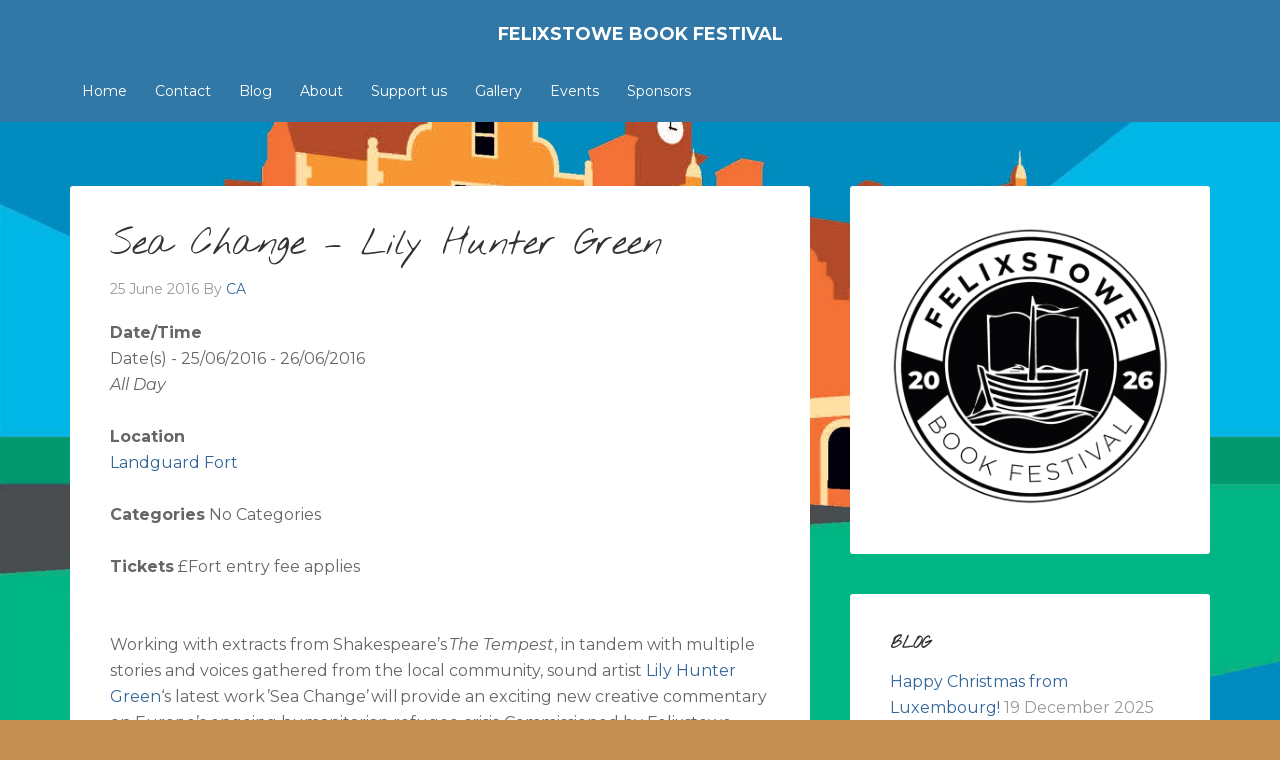

--- FILE ---
content_type: text/html; charset=UTF-8
request_url: https://felixstowebookfestival.co.uk/events/41
body_size: 14133
content:
<!DOCTYPE html>
<html dir="ltr" lang="en-GB" prefix="og: https://ogp.me/ns#">
<head >
<meta charset="UTF-8" />
<meta name="viewport" content="width=device-width, initial-scale=1" />
<!--||  JM Twitter Cards by jmau111 v14.1.0  ||-->
<meta name="twitter:card" content="summary">
<meta name="twitter:creator" content="@felixstowebook">
<meta name="twitter:site" content="@felixstowebook">
<meta property="og:title" content="Sea Change &#8211; Lily Hunter Green">
<meta property="og:description" content="Working with extracts from Shakespeare&#039;s The Tempest, in tandem with multiple stories and voices gathered from the local community, sound artist Lily Hunter Green&#039;s latest work &#039;Sea Change&#039; will">
<meta property="og:image" content="https://felixstowebookfestival.co.uk/wp/wp-content/uploads/2019/10/roundel-solid-2020.png">
<!--||  /JM Twitter Cards by jmau111 v14.1.0  ||-->
<title>Sea Change – Lily Hunter Green - Felixstowe Book Festival</title>

		<!-- All in One SEO 4.9.3 - aioseo.com -->
	<meta name="description" content="Working with extracts from Shakespeare&#039;s The Tempest, in tandem with multiple stories and voices gathered from the local community, sound artist Lily Hunter Green&#039;s latest work &#039;Sea Change&#039; will provide an exciting new creative commentary on Europe&#039;s ongoing humanitarian refugee crisis. Commissioned by Felixstowe Book Festival, &#039;Sea Change&#039; will be located at the historic Landguard Fort, adjacent to the Port of Felixstowe," />
	<meta name="robots" content="max-image-preview:large" />
	<meta name="author" content="CA"/>
	<link rel="canonical" href="https://felixstowebookfestival.co.uk/events/41" />
	<meta name="generator" content="All in One SEO (AIOSEO) 4.9.3" />
		<meta property="og:locale" content="en_GB" />
		<meta property="og:site_name" content="Felixstowe Book Festival -" />
		<meta property="og:type" content="article" />
		<meta property="og:title" content="Sea Change – Lily Hunter Green - Felixstowe Book Festival" />
		<meta property="og:description" content="Working with extracts from Shakespeare&#039;s The Tempest, in tandem with multiple stories and voices gathered from the local community, sound artist Lily Hunter Green&#039;s latest work &#039;Sea Change&#039; will provide an exciting new creative commentary on Europe&#039;s ongoing humanitarian refugee crisis. Commissioned by Felixstowe Book Festival, &#039;Sea Change&#039; will be located at the historic Landguard Fort, adjacent to the Port of Felixstowe," />
		<meta property="og:url" content="https://felixstowebookfestival.co.uk/events/41" />
		<meta property="article:published_time" content="2016-03-15T21:59:17+00:00" />
		<meta property="article:modified_time" content="2016-03-15T21:59:17+00:00" />
		<meta property="article:publisher" content="https://www.facebook.com/FelixstoweBookFest/" />
		<meta name="twitter:card" content="summary_large_image" />
		<meta name="twitter:site" content="@felixstowebook" />
		<meta name="twitter:title" content="Sea Change – Lily Hunter Green - Felixstowe Book Festival" />
		<meta name="twitter:description" content="Working with extracts from Shakespeare&#039;s The Tempest, in tandem with multiple stories and voices gathered from the local community, sound artist Lily Hunter Green&#039;s latest work &#039;Sea Change&#039; will provide an exciting new creative commentary on Europe&#039;s ongoing humanitarian refugee crisis. Commissioned by Felixstowe Book Festival, &#039;Sea Change&#039; will be located at the historic Landguard Fort, adjacent to the Port of Felixstowe," />
		<meta name="twitter:creator" content="@felixstowebook" />
		<script type="application/ld+json" class="aioseo-schema">
			{"@context":"https:\/\/schema.org","@graph":[{"@type":"BreadcrumbList","@id":"https:\/\/felixstowebookfestival.co.uk\/events\/41#breadcrumblist","itemListElement":[{"@type":"ListItem","@id":"https:\/\/felixstowebookfestival.co.uk#listItem","position":1,"name":"Home","item":"https:\/\/felixstowebookfestival.co.uk","nextItem":{"@type":"ListItem","@id":"https:\/\/felixstowebookfestival.co.uk\/events-table-2023#listItem","name":"Events"}},{"@type":"ListItem","@id":"https:\/\/felixstowebookfestival.co.uk\/events-table-2023#listItem","position":2,"name":"Events","item":"https:\/\/felixstowebookfestival.co.uk\/events-table-2023","nextItem":{"@type":"ListItem","@id":"https:\/\/felixstowebookfestival.co.uk\/events\/41#listItem","name":"Sea Change &#8211; Lily Hunter Green"},"previousItem":{"@type":"ListItem","@id":"https:\/\/felixstowebookfestival.co.uk#listItem","name":"Home"}},{"@type":"ListItem","@id":"https:\/\/felixstowebookfestival.co.uk\/events\/41#listItem","position":3,"name":"Sea Change &#8211; Lily Hunter Green","previousItem":{"@type":"ListItem","@id":"https:\/\/felixstowebookfestival.co.uk\/events-table-2023#listItem","name":"Events"}}]},{"@type":"Organization","@id":"https:\/\/felixstowebookfestival.co.uk\/#organization","name":"Felixstowe Book Festival Felixstowe Book Festival","description":"Felixstowe Book Festival","url":"https:\/\/felixstowebookfestival.co.uk\/","sameAs":["https:\/\/www.facebook.com\/FelixstoweBookFest\/","https:\/\/twitter.com\/felixstowebook","https:\/\/www.instagram.com\/felixstowebookfestival\/","https:\/\/www.linkedin.com\/company\/felixstowe-book-festival"]},{"@type":"Person","@id":"https:\/\/felixstowebookfestival.co.uk\/author\/content-administrator#author","url":"https:\/\/felixstowebookfestival.co.uk\/author\/content-administrator","name":"CA","image":{"@type":"ImageObject","@id":"https:\/\/felixstowebookfestival.co.uk\/events\/41#authorImage","url":"https:\/\/secure.gravatar.com\/avatar\/a5823ebcc8d0803c4f280f2ac14c8a4ea83830eee2d98b168e8eda59c7a491b1?s=96&d=mm&r=g","width":96,"height":96,"caption":"CA"}},{"@type":"WebPage","@id":"https:\/\/felixstowebookfestival.co.uk\/events\/41#webpage","url":"https:\/\/felixstowebookfestival.co.uk\/events\/41","name":"Sea Change \u2013 Lily Hunter Green - Felixstowe Book Festival","description":"Working with extracts from Shakespeare's The Tempest, in tandem with multiple stories and voices gathered from the local community, sound artist Lily Hunter Green's latest work 'Sea Change' will provide an exciting new creative commentary on Europe's ongoing humanitarian refugee crisis. Commissioned by Felixstowe Book Festival, 'Sea Change' will be located at the historic Landguard Fort, adjacent to the Port of Felixstowe,","inLanguage":"en-GB","isPartOf":{"@id":"https:\/\/felixstowebookfestival.co.uk\/#website"},"breadcrumb":{"@id":"https:\/\/felixstowebookfestival.co.uk\/events\/41#breadcrumblist"},"author":{"@id":"https:\/\/felixstowebookfestival.co.uk\/author\/content-administrator#author"},"creator":{"@id":"https:\/\/felixstowebookfestival.co.uk\/author\/content-administrator#author"},"datePublished":"2016-03-15T21:59:17+00:00","dateModified":"2016-03-15T21:59:17+00:00"},{"@type":"WebSite","@id":"https:\/\/felixstowebookfestival.co.uk\/#website","url":"https:\/\/felixstowebookfestival.co.uk\/","name":"Felixstowe Book Festival","inLanguage":"en-GB","publisher":{"@id":"https:\/\/felixstowebookfestival.co.uk\/#organization"}}]}
		</script>
		<!-- All in One SEO -->

<link rel='dns-prefetch' href='//fonts.googleapis.com' />
<link rel="alternate" type="application/rss+xml" title="Felixstowe Book Festival &raquo; Feed" href="https://felixstowebookfestival.co.uk/feed" />
<link rel="alternate" type="application/rss+xml" title="Felixstowe Book Festival &raquo; Comments Feed" href="https://felixstowebookfestival.co.uk/comments/feed" />
<link rel="alternate" title="oEmbed (JSON)" type="application/json+oembed" href="https://felixstowebookfestival.co.uk/wp-json/oembed/1.0/embed?url=https%3A%2F%2Ffelixstowebookfestival.co.uk%2Fevents%2F41" />
<link rel="alternate" title="oEmbed (XML)" type="text/xml+oembed" href="https://felixstowebookfestival.co.uk/wp-json/oembed/1.0/embed?url=https%3A%2F%2Ffelixstowebookfestival.co.uk%2Fevents%2F41&#038;format=xml" />
<style id='wp-img-auto-sizes-contain-inline-css' type='text/css'>
img:is([sizes=auto i],[sizes^="auto," i]){contain-intrinsic-size:3000px 1500px}
/*# sourceURL=wp-img-auto-sizes-contain-inline-css */
</style>
<link rel='stylesheet' id='genesis-simple-share-plugin-css-css' href='https://felixstowebookfestival.co.uk/wp/wp-content/plugins/genesis-simple-share/assets/css/share.min.css' type='text/css' media='all' />
<link rel='stylesheet' id='genesis-simple-share-genericons-css-css' href='https://felixstowebookfestival.co.uk/wp/wp-content/plugins/genesis-simple-share/assets/css/genericons.min.css' type='text/css' media='all' />
<link rel='stylesheet' id='agency-pro-theme-css' href='https://felixstowebookfestival.co.uk/wp/wp-content/themes/agency-pro/style.css' type='text/css' media='all' />
<style id='wp-emoji-styles-inline-css' type='text/css'>

	img.wp-smiley, img.emoji {
		display: inline !important;
		border: none !important;
		box-shadow: none !important;
		height: 1em !important;
		width: 1em !important;
		margin: 0 0.07em !important;
		vertical-align: -0.1em !important;
		background: none !important;
		padding: 0 !important;
	}
/*# sourceURL=wp-emoji-styles-inline-css */
</style>
<style id='wp-block-library-inline-css' type='text/css'>
:root{--wp-block-synced-color:#7a00df;--wp-block-synced-color--rgb:122,0,223;--wp-bound-block-color:var(--wp-block-synced-color);--wp-editor-canvas-background:#ddd;--wp-admin-theme-color:#007cba;--wp-admin-theme-color--rgb:0,124,186;--wp-admin-theme-color-darker-10:#006ba1;--wp-admin-theme-color-darker-10--rgb:0,107,160.5;--wp-admin-theme-color-darker-20:#005a87;--wp-admin-theme-color-darker-20--rgb:0,90,135;--wp-admin-border-width-focus:2px}@media (min-resolution:192dpi){:root{--wp-admin-border-width-focus:1.5px}}.wp-element-button{cursor:pointer}:root .has-very-light-gray-background-color{background-color:#eee}:root .has-very-dark-gray-background-color{background-color:#313131}:root .has-very-light-gray-color{color:#eee}:root .has-very-dark-gray-color{color:#313131}:root .has-vivid-green-cyan-to-vivid-cyan-blue-gradient-background{background:linear-gradient(135deg,#00d084,#0693e3)}:root .has-purple-crush-gradient-background{background:linear-gradient(135deg,#34e2e4,#4721fb 50%,#ab1dfe)}:root .has-hazy-dawn-gradient-background{background:linear-gradient(135deg,#faaca8,#dad0ec)}:root .has-subdued-olive-gradient-background{background:linear-gradient(135deg,#fafae1,#67a671)}:root .has-atomic-cream-gradient-background{background:linear-gradient(135deg,#fdd79a,#004a59)}:root .has-nightshade-gradient-background{background:linear-gradient(135deg,#330968,#31cdcf)}:root .has-midnight-gradient-background{background:linear-gradient(135deg,#020381,#2874fc)}:root{--wp--preset--font-size--normal:16px;--wp--preset--font-size--huge:42px}.has-regular-font-size{font-size:1em}.has-larger-font-size{font-size:2.625em}.has-normal-font-size{font-size:var(--wp--preset--font-size--normal)}.has-huge-font-size{font-size:var(--wp--preset--font-size--huge)}.has-text-align-center{text-align:center}.has-text-align-left{text-align:left}.has-text-align-right{text-align:right}.has-fit-text{white-space:nowrap!important}#end-resizable-editor-section{display:none}.aligncenter{clear:both}.items-justified-left{justify-content:flex-start}.items-justified-center{justify-content:center}.items-justified-right{justify-content:flex-end}.items-justified-space-between{justify-content:space-between}.screen-reader-text{border:0;clip-path:inset(50%);height:1px;margin:-1px;overflow:hidden;padding:0;position:absolute;width:1px;word-wrap:normal!important}.screen-reader-text:focus{background-color:#ddd;clip-path:none;color:#444;display:block;font-size:1em;height:auto;left:5px;line-height:normal;padding:15px 23px 14px;text-decoration:none;top:5px;width:auto;z-index:100000}html :where(.has-border-color){border-style:solid}html :where([style*=border-top-color]){border-top-style:solid}html :where([style*=border-right-color]){border-right-style:solid}html :where([style*=border-bottom-color]){border-bottom-style:solid}html :where([style*=border-left-color]){border-left-style:solid}html :where([style*=border-width]){border-style:solid}html :where([style*=border-top-width]){border-top-style:solid}html :where([style*=border-right-width]){border-right-style:solid}html :where([style*=border-bottom-width]){border-bottom-style:solid}html :where([style*=border-left-width]){border-left-style:solid}html :where(img[class*=wp-image-]){height:auto;max-width:100%}:where(figure){margin:0 0 1em}html :where(.is-position-sticky){--wp-admin--admin-bar--position-offset:var(--wp-admin--admin-bar--height,0px)}@media screen and (max-width:600px){html :where(.is-position-sticky){--wp-admin--admin-bar--position-offset:0px}}

/*# sourceURL=wp-block-library-inline-css */
</style><style id='global-styles-inline-css' type='text/css'>
:root{--wp--preset--aspect-ratio--square: 1;--wp--preset--aspect-ratio--4-3: 4/3;--wp--preset--aspect-ratio--3-4: 3/4;--wp--preset--aspect-ratio--3-2: 3/2;--wp--preset--aspect-ratio--2-3: 2/3;--wp--preset--aspect-ratio--16-9: 16/9;--wp--preset--aspect-ratio--9-16: 9/16;--wp--preset--color--black: #000000;--wp--preset--color--cyan-bluish-gray: #abb8c3;--wp--preset--color--white: #ffffff;--wp--preset--color--pale-pink: #f78da7;--wp--preset--color--vivid-red: #cf2e2e;--wp--preset--color--luminous-vivid-orange: #ff6900;--wp--preset--color--luminous-vivid-amber: #fcb900;--wp--preset--color--light-green-cyan: #7bdcb5;--wp--preset--color--vivid-green-cyan: #00d084;--wp--preset--color--pale-cyan-blue: #8ed1fc;--wp--preset--color--vivid-cyan-blue: #0693e3;--wp--preset--color--vivid-purple: #9b51e0;--wp--preset--gradient--vivid-cyan-blue-to-vivid-purple: linear-gradient(135deg,rgb(6,147,227) 0%,rgb(155,81,224) 100%);--wp--preset--gradient--light-green-cyan-to-vivid-green-cyan: linear-gradient(135deg,rgb(122,220,180) 0%,rgb(0,208,130) 100%);--wp--preset--gradient--luminous-vivid-amber-to-luminous-vivid-orange: linear-gradient(135deg,rgb(252,185,0) 0%,rgb(255,105,0) 100%);--wp--preset--gradient--luminous-vivid-orange-to-vivid-red: linear-gradient(135deg,rgb(255,105,0) 0%,rgb(207,46,46) 100%);--wp--preset--gradient--very-light-gray-to-cyan-bluish-gray: linear-gradient(135deg,rgb(238,238,238) 0%,rgb(169,184,195) 100%);--wp--preset--gradient--cool-to-warm-spectrum: linear-gradient(135deg,rgb(74,234,220) 0%,rgb(151,120,209) 20%,rgb(207,42,186) 40%,rgb(238,44,130) 60%,rgb(251,105,98) 80%,rgb(254,248,76) 100%);--wp--preset--gradient--blush-light-purple: linear-gradient(135deg,rgb(255,206,236) 0%,rgb(152,150,240) 100%);--wp--preset--gradient--blush-bordeaux: linear-gradient(135deg,rgb(254,205,165) 0%,rgb(254,45,45) 50%,rgb(107,0,62) 100%);--wp--preset--gradient--luminous-dusk: linear-gradient(135deg,rgb(255,203,112) 0%,rgb(199,81,192) 50%,rgb(65,88,208) 100%);--wp--preset--gradient--pale-ocean: linear-gradient(135deg,rgb(255,245,203) 0%,rgb(182,227,212) 50%,rgb(51,167,181) 100%);--wp--preset--gradient--electric-grass: linear-gradient(135deg,rgb(202,248,128) 0%,rgb(113,206,126) 100%);--wp--preset--gradient--midnight: linear-gradient(135deg,rgb(2,3,129) 0%,rgb(40,116,252) 100%);--wp--preset--font-size--small: 13px;--wp--preset--font-size--medium: 20px;--wp--preset--font-size--large: 36px;--wp--preset--font-size--x-large: 42px;--wp--preset--spacing--20: 0.44rem;--wp--preset--spacing--30: 0.67rem;--wp--preset--spacing--40: 1rem;--wp--preset--spacing--50: 1.5rem;--wp--preset--spacing--60: 2.25rem;--wp--preset--spacing--70: 3.38rem;--wp--preset--spacing--80: 5.06rem;--wp--preset--shadow--natural: 6px 6px 9px rgba(0, 0, 0, 0.2);--wp--preset--shadow--deep: 12px 12px 50px rgba(0, 0, 0, 0.4);--wp--preset--shadow--sharp: 6px 6px 0px rgba(0, 0, 0, 0.2);--wp--preset--shadow--outlined: 6px 6px 0px -3px rgb(255, 255, 255), 6px 6px rgb(0, 0, 0);--wp--preset--shadow--crisp: 6px 6px 0px rgb(0, 0, 0);}:where(.is-layout-flex){gap: 0.5em;}:where(.is-layout-grid){gap: 0.5em;}body .is-layout-flex{display: flex;}.is-layout-flex{flex-wrap: wrap;align-items: center;}.is-layout-flex > :is(*, div){margin: 0;}body .is-layout-grid{display: grid;}.is-layout-grid > :is(*, div){margin: 0;}:where(.wp-block-columns.is-layout-flex){gap: 2em;}:where(.wp-block-columns.is-layout-grid){gap: 2em;}:where(.wp-block-post-template.is-layout-flex){gap: 1.25em;}:where(.wp-block-post-template.is-layout-grid){gap: 1.25em;}.has-black-color{color: var(--wp--preset--color--black) !important;}.has-cyan-bluish-gray-color{color: var(--wp--preset--color--cyan-bluish-gray) !important;}.has-white-color{color: var(--wp--preset--color--white) !important;}.has-pale-pink-color{color: var(--wp--preset--color--pale-pink) !important;}.has-vivid-red-color{color: var(--wp--preset--color--vivid-red) !important;}.has-luminous-vivid-orange-color{color: var(--wp--preset--color--luminous-vivid-orange) !important;}.has-luminous-vivid-amber-color{color: var(--wp--preset--color--luminous-vivid-amber) !important;}.has-light-green-cyan-color{color: var(--wp--preset--color--light-green-cyan) !important;}.has-vivid-green-cyan-color{color: var(--wp--preset--color--vivid-green-cyan) !important;}.has-pale-cyan-blue-color{color: var(--wp--preset--color--pale-cyan-blue) !important;}.has-vivid-cyan-blue-color{color: var(--wp--preset--color--vivid-cyan-blue) !important;}.has-vivid-purple-color{color: var(--wp--preset--color--vivid-purple) !important;}.has-black-background-color{background-color: var(--wp--preset--color--black) !important;}.has-cyan-bluish-gray-background-color{background-color: var(--wp--preset--color--cyan-bluish-gray) !important;}.has-white-background-color{background-color: var(--wp--preset--color--white) !important;}.has-pale-pink-background-color{background-color: var(--wp--preset--color--pale-pink) !important;}.has-vivid-red-background-color{background-color: var(--wp--preset--color--vivid-red) !important;}.has-luminous-vivid-orange-background-color{background-color: var(--wp--preset--color--luminous-vivid-orange) !important;}.has-luminous-vivid-amber-background-color{background-color: var(--wp--preset--color--luminous-vivid-amber) !important;}.has-light-green-cyan-background-color{background-color: var(--wp--preset--color--light-green-cyan) !important;}.has-vivid-green-cyan-background-color{background-color: var(--wp--preset--color--vivid-green-cyan) !important;}.has-pale-cyan-blue-background-color{background-color: var(--wp--preset--color--pale-cyan-blue) !important;}.has-vivid-cyan-blue-background-color{background-color: var(--wp--preset--color--vivid-cyan-blue) !important;}.has-vivid-purple-background-color{background-color: var(--wp--preset--color--vivid-purple) !important;}.has-black-border-color{border-color: var(--wp--preset--color--black) !important;}.has-cyan-bluish-gray-border-color{border-color: var(--wp--preset--color--cyan-bluish-gray) !important;}.has-white-border-color{border-color: var(--wp--preset--color--white) !important;}.has-pale-pink-border-color{border-color: var(--wp--preset--color--pale-pink) !important;}.has-vivid-red-border-color{border-color: var(--wp--preset--color--vivid-red) !important;}.has-luminous-vivid-orange-border-color{border-color: var(--wp--preset--color--luminous-vivid-orange) !important;}.has-luminous-vivid-amber-border-color{border-color: var(--wp--preset--color--luminous-vivid-amber) !important;}.has-light-green-cyan-border-color{border-color: var(--wp--preset--color--light-green-cyan) !important;}.has-vivid-green-cyan-border-color{border-color: var(--wp--preset--color--vivid-green-cyan) !important;}.has-pale-cyan-blue-border-color{border-color: var(--wp--preset--color--pale-cyan-blue) !important;}.has-vivid-cyan-blue-border-color{border-color: var(--wp--preset--color--vivid-cyan-blue) !important;}.has-vivid-purple-border-color{border-color: var(--wp--preset--color--vivid-purple) !important;}.has-vivid-cyan-blue-to-vivid-purple-gradient-background{background: var(--wp--preset--gradient--vivid-cyan-blue-to-vivid-purple) !important;}.has-light-green-cyan-to-vivid-green-cyan-gradient-background{background: var(--wp--preset--gradient--light-green-cyan-to-vivid-green-cyan) !important;}.has-luminous-vivid-amber-to-luminous-vivid-orange-gradient-background{background: var(--wp--preset--gradient--luminous-vivid-amber-to-luminous-vivid-orange) !important;}.has-luminous-vivid-orange-to-vivid-red-gradient-background{background: var(--wp--preset--gradient--luminous-vivid-orange-to-vivid-red) !important;}.has-very-light-gray-to-cyan-bluish-gray-gradient-background{background: var(--wp--preset--gradient--very-light-gray-to-cyan-bluish-gray) !important;}.has-cool-to-warm-spectrum-gradient-background{background: var(--wp--preset--gradient--cool-to-warm-spectrum) !important;}.has-blush-light-purple-gradient-background{background: var(--wp--preset--gradient--blush-light-purple) !important;}.has-blush-bordeaux-gradient-background{background: var(--wp--preset--gradient--blush-bordeaux) !important;}.has-luminous-dusk-gradient-background{background: var(--wp--preset--gradient--luminous-dusk) !important;}.has-pale-ocean-gradient-background{background: var(--wp--preset--gradient--pale-ocean) !important;}.has-electric-grass-gradient-background{background: var(--wp--preset--gradient--electric-grass) !important;}.has-midnight-gradient-background{background: var(--wp--preset--gradient--midnight) !important;}.has-small-font-size{font-size: var(--wp--preset--font-size--small) !important;}.has-medium-font-size{font-size: var(--wp--preset--font-size--medium) !important;}.has-large-font-size{font-size: var(--wp--preset--font-size--large) !important;}.has-x-large-font-size{font-size: var(--wp--preset--font-size--x-large) !important;}
/*# sourceURL=global-styles-inline-css */
</style>

<style id='classic-theme-styles-inline-css' type='text/css'>
/*! This file is auto-generated */
.wp-block-button__link{color:#fff;background-color:#32373c;border-radius:9999px;box-shadow:none;text-decoration:none;padding:calc(.667em + 2px) calc(1.333em + 2px);font-size:1.125em}.wp-block-file__button{background:#32373c;color:#fff;text-decoration:none}
/*# sourceURL=/wp-includes/css/classic-themes.min.css */
</style>
<link rel='stylesheet' id='contact-form-7-css' href='https://felixstowebookfestival.co.uk/wp/wp-content/plugins/contact-form-7/includes/css/styles.css' type='text/css' media='all' />
<link rel='stylesheet' id='events-manager-css' href='https://felixstowebookfestival.co.uk/wp/wp-content/plugins/events-manager/includes/css/events-manager.min.css' type='text/css' media='all' />
<style id='events-manager-inline-css' type='text/css'>
body .em { --font-family : inherit; --font-weight : inherit; --font-size : 1em; --line-height : inherit; }
/*# sourceURL=events-manager-inline-css */
</style>
<link rel='stylesheet' id='googlefonts-css' href='https://fonts.googleapis.com/css?family=Shadows+Into+Light:400&subset=latin' type='text/css' media='all' />
<link rel='stylesheet' id='dashicons-css' href='https://felixstowebookfestival.co.uk/wp/wp-includes/css/dashicons.min.css' type='text/css' media='all' />
<link rel='stylesheet' id='google-fonts-css' href='//fonts.googleapis.com/css?family=Montserrat%3A400%2C700%7CNothing+You+Could+Do%7CHomemade+Apple&#038;ver=3.1.1' type='text/css' media='all' />
<link rel='stylesheet' id='simple-social-icons-font-css' href='https://felixstowebookfestival.co.uk/wp/wp-content/plugins/simple-social-icons/css/style.css' type='text/css' media='all' />
<script type="text/javascript" src="https://felixstowebookfestival.co.uk/wp/wp-includes/js/jquery/jquery.min.js" id="jquery-core-js"></script>
<script type="text/javascript" src="https://felixstowebookfestival.co.uk/wp/wp-includes/js/jquery/jquery-migrate.min.js" id="jquery-migrate-js"></script>
<script type="text/javascript" src="https://felixstowebookfestival.co.uk/wp/wp-content/plugins/genesis-simple-share/assets/js/sharrre/jquery.sharrre.min.js" id="genesis-simple-share-plugin-js-js"></script>
<script type="text/javascript" src="https://felixstowebookfestival.co.uk/wp/wp-content/plugins/genesis-simple-share/assets/js/waypoints.min.js" id="genesis-simple-share-waypoint-js-js"></script>
<script type="text/javascript" src="https://felixstowebookfestival.co.uk/wp/wp-includes/js/jquery/ui/core.min.js" id="jquery-ui-core-js"></script>
<script type="text/javascript" src="https://felixstowebookfestival.co.uk/wp/wp-includes/js/jquery/ui/mouse.min.js" id="jquery-ui-mouse-js"></script>
<script type="text/javascript" src="https://felixstowebookfestival.co.uk/wp/wp-includes/js/jquery/ui/sortable.min.js" id="jquery-ui-sortable-js"></script>
<script type="text/javascript" src="https://felixstowebookfestival.co.uk/wp/wp-includes/js/jquery/ui/datepicker.min.js" id="jquery-ui-datepicker-js"></script>
<script type="text/javascript" id="jquery-ui-datepicker-js-after">
/* <![CDATA[ */
jQuery(function(jQuery){jQuery.datepicker.setDefaults({"closeText":"Close","currentText":"Today","monthNames":["January","February","March","April","May","June","July","August","September","October","November","December"],"monthNamesShort":["Jan","Feb","Mar","Apr","May","Jun","Jul","Aug","Sep","Oct","Nov","Dec"],"nextText":"Next","prevText":"Previous","dayNames":["Sunday","Monday","Tuesday","Wednesday","Thursday","Friday","Saturday"],"dayNamesShort":["Sun","Mon","Tue","Wed","Thu","Fri","Sat"],"dayNamesMin":["S","M","T","W","T","F","S"],"dateFormat":"d MM yy","firstDay":1,"isRTL":false});});
//# sourceURL=jquery-ui-datepicker-js-after
/* ]]> */
</script>
<script type="text/javascript" src="https://felixstowebookfestival.co.uk/wp/wp-includes/js/jquery/ui/resizable.min.js" id="jquery-ui-resizable-js"></script>
<script type="text/javascript" src="https://felixstowebookfestival.co.uk/wp/wp-includes/js/jquery/ui/draggable.min.js" id="jquery-ui-draggable-js"></script>
<script type="text/javascript" src="https://felixstowebookfestival.co.uk/wp/wp-includes/js/jquery/ui/controlgroup.min.js" id="jquery-ui-controlgroup-js"></script>
<script type="text/javascript" src="https://felixstowebookfestival.co.uk/wp/wp-includes/js/jquery/ui/checkboxradio.min.js" id="jquery-ui-checkboxradio-js"></script>
<script type="text/javascript" src="https://felixstowebookfestival.co.uk/wp/wp-includes/js/jquery/ui/button.min.js" id="jquery-ui-button-js"></script>
<script type="text/javascript" src="https://felixstowebookfestival.co.uk/wp/wp-includes/js/jquery/ui/dialog.min.js" id="jquery-ui-dialog-js"></script>
<script type="text/javascript" id="events-manager-js-extra">
/* <![CDATA[ */
var EM = {"ajaxurl":"https://felixstowebookfestival.co.uk/wp/wp-admin/admin-ajax.php","locationajaxurl":"https://felixstowebookfestival.co.uk/wp/wp-admin/admin-ajax.php?action=locations_search","firstDay":"1","locale":"en","dateFormat":"yy-mm-dd","ui_css":"https://felixstowebookfestival.co.uk/wp/wp-content/plugins/events-manager/includes/css/jquery-ui/build.min.css","show24hours":"0","is_ssl":"1","autocomplete_limit":"10","calendar":{"breakpoints":{"small":560,"medium":908,"large":false},"month_format":"M Y"},"phone":"","datepicker":{"format":"d/m/Y"},"search":{"breakpoints":{"small":650,"medium":850,"full":false}},"url":"https://felixstowebookfestival.co.uk/wp/wp-content/plugins/events-manager","assets":{"input.em-uploader":{"js":{"em-uploader":{"url":"https://felixstowebookfestival.co.uk/wp/wp-content/plugins/events-manager/includes/js/em-uploader.js?v=7.2.3.1","event":"em_uploader_ready"}}},".em-event-editor":{"js":{"event-editor":{"url":"https://felixstowebookfestival.co.uk/wp/wp-content/plugins/events-manager/includes/js/events-manager-event-editor.js?v=7.2.3.1","event":"em_event_editor_ready"}},"css":{"event-editor":"https://felixstowebookfestival.co.uk/wp/wp-content/plugins/events-manager/includes/css/events-manager-event-editor.min.css?v=7.2.3.1"}},".em-recurrence-sets, .em-timezone":{"js":{"luxon":{"url":"luxon/luxon.js?v=7.2.3.1","event":"em_luxon_ready"}}},".em-booking-form, #em-booking-form, .em-booking-recurring, .em-event-booking-form":{"js":{"em-bookings":{"url":"https://felixstowebookfestival.co.uk/wp/wp-content/plugins/events-manager/includes/js/bookingsform.js?v=7.2.3.1","event":"em_booking_form_js_loaded"}}},"#em-opt-archetypes":{"js":{"archetypes":"https://felixstowebookfestival.co.uk/wp/wp-content/plugins/events-manager/includes/js/admin-archetype-editor.js?v=7.2.3.1","archetypes_ms":"https://felixstowebookfestival.co.uk/wp/wp-content/plugins/events-manager/includes/js/admin-archetypes.js?v=7.2.3.1","qs":"qs/qs.js?v=7.2.3.1"}}},"cached":"","txt_search":"Search","txt_searching":"Searching...","txt_loading":"Loading..."};
//# sourceURL=events-manager-js-extra
/* ]]> */
</script>
<script type="text/javascript" src="https://felixstowebookfestival.co.uk/wp/wp-content/plugins/events-manager/includes/js/events-manager.js" id="events-manager-js"></script>
<script type="text/javascript" src="https://felixstowebookfestival.co.uk/wp/wp-content/themes/agency-pro/js/responsive-menu.js" id="agency-responsive-menu-js"></script>
<script type="text/javascript" src="https://felixstowebookfestival.co.uk/wp/wp-content/themes/agency-pro/js/backstretch.js" id="agency-pro-backstretch-js"></script>
<script type="text/javascript" id="agency-pro-backstretch-set-js-extra">
/* <![CDATA[ */
var BackStretchImg = {"src":"https://felixstowebookfestival.co.uk/wp/wp-content/uploads/2025/01/felixstowe-book-festival-2025.jpg"};
//# sourceURL=agency-pro-backstretch-set-js-extra
/* ]]> */
</script>
<script type="text/javascript" src="https://felixstowebookfestival.co.uk/wp/wp-content/themes/agency-pro/js/backstretch-set.js" id="agency-pro-backstretch-set-js"></script>
<link rel="https://api.w.org/" href="https://felixstowebookfestival.co.uk/wp-json/" /><link rel="EditURI" type="application/rsd+xml" title="RSD" href="https://felixstowebookfestival.co.uk/wp/xmlrpc.php?rsd" />
<meta name="generator" content="WordPress 6.9" />
<link rel='shortlink' href='https://felixstowebookfestival.co.uk/?p=3095' />
<meta name="google-site-verification" content="E6aWWBiPBuatHsfRLB_VefbADhD4CvdSLSdNZBwka58" /><style type="text/css" id="custom-background-css">
body.custom-background { background-color: #c49054; }
</style>
	<link rel="icon" href="https://felixstowebookfestival.co.uk/wp/wp-content/uploads/2021/12/cropped-Roundel-2022-1024x1024-1-32x32.png" sizes="32x32" />
<link rel="icon" href="https://felixstowebookfestival.co.uk/wp/wp-content/uploads/2021/12/cropped-Roundel-2022-1024x1024-1-192x192.png" sizes="192x192" />
<link rel="apple-touch-icon" href="https://felixstowebookfestival.co.uk/wp/wp-content/uploads/2021/12/cropped-Roundel-2022-1024x1024-1-180x180.png" />
<meta name="msapplication-TileImage" content="https://felixstowebookfestival.co.uk/wp/wp-content/uploads/2021/12/cropped-Roundel-2022-1024x1024-1-270x270.png" />
		<style type="text/css" id="wp-custom-css">
			hr {width:80%;margin:20px auto;border:1px solid #ccc;}
.site-header, .footer-widgets  {background:#3178A6}

.home .site-container {background-color:rgba(255,255,255,0.0)}

.home-top .wrap {padding-top:100px;padding-bottom:70px}
.home-middle {padding-top:0 !important}
.home-middle .featured-content.featuredpost {background-color:transparent}
#custom_html-8 {min-width:0px;padding-bottom:50px}
#custom_html-8 .clicktobuy {width:100%;text-align:center;}
#custom_html-8 .clicktobuy a{font-size:24px !important}
#custom_html-8  .textwidget {padding:0;}
	
text-align:center}
	#custom_html-8 {background-color:transparent}

.nav-primary {background-color:rgb(49, 120, 166)}

/* suppress booking link display for specific event */
.postid-6356 .bookinglink {display:none}
.footer-widgets::before {border:solid #000}
.footer-widgets-1, .footer-widgets-2, .footer-widgets-3 {border:0;width:100%;text-align:center}

/* Mailpoet Page Fix*/
.entry-content code {
    background-color: #ffffff;
    color: #000000;
}

@media only screen and (max-width: 600px) {
	#custom_html-8 .clicktobuy a{font-size:18px !important}

}
.agency-pro-blue a {color:#369}		</style>
		<link rel='stylesheet' id='mailpoet_public-css' href='https://felixstowebookfestival.co.uk/wp/wp-content/plugins/mailpoet/assets/dist/css/mailpoet-public.b1f0906e.css' type='text/css' media='all' />
<link rel='stylesheet' id='mailpoet_custom_fonts_0-css' href='https://fonts.googleapis.com/css?family=Abril+FatFace%3A400%2C400i%2C700%2C700i%7CAlegreya%3A400%2C400i%2C700%2C700i%7CAlegreya+Sans%3A400%2C400i%2C700%2C700i%7CAmatic+SC%3A400%2C400i%2C700%2C700i%7CAnonymous+Pro%3A400%2C400i%2C700%2C700i%7CArchitects+Daughter%3A400%2C400i%2C700%2C700i%7CArchivo%3A400%2C400i%2C700%2C700i%7CArchivo+Narrow%3A400%2C400i%2C700%2C700i%7CAsap%3A400%2C400i%2C700%2C700i%7CBarlow%3A400%2C400i%2C700%2C700i%7CBioRhyme%3A400%2C400i%2C700%2C700i%7CBonbon%3A400%2C400i%2C700%2C700i%7CCabin%3A400%2C400i%2C700%2C700i%7CCairo%3A400%2C400i%2C700%2C700i%7CCardo%3A400%2C400i%2C700%2C700i%7CChivo%3A400%2C400i%2C700%2C700i%7CConcert+One%3A400%2C400i%2C700%2C700i%7CCormorant%3A400%2C400i%2C700%2C700i%7CCrimson+Text%3A400%2C400i%2C700%2C700i%7CEczar%3A400%2C400i%2C700%2C700i%7CExo+2%3A400%2C400i%2C700%2C700i%7CFira+Sans%3A400%2C400i%2C700%2C700i%7CFjalla+One%3A400%2C400i%2C700%2C700i%7CFrank+Ruhl+Libre%3A400%2C400i%2C700%2C700i%7CGreat+Vibes%3A400%2C400i%2C700%2C700i&#038;ver=6.9' type='text/css' media='all' />
<link rel='stylesheet' id='mailpoet_custom_fonts_1-css' href='https://fonts.googleapis.com/css?family=Heebo%3A400%2C400i%2C700%2C700i%7CIBM+Plex%3A400%2C400i%2C700%2C700i%7CInconsolata%3A400%2C400i%2C700%2C700i%7CIndie+Flower%3A400%2C400i%2C700%2C700i%7CInknut+Antiqua%3A400%2C400i%2C700%2C700i%7CInter%3A400%2C400i%2C700%2C700i%7CKarla%3A400%2C400i%2C700%2C700i%7CLibre+Baskerville%3A400%2C400i%2C700%2C700i%7CLibre+Franklin%3A400%2C400i%2C700%2C700i%7CMontserrat%3A400%2C400i%2C700%2C700i%7CNeuton%3A400%2C400i%2C700%2C700i%7CNotable%3A400%2C400i%2C700%2C700i%7CNothing+You+Could+Do%3A400%2C400i%2C700%2C700i%7CNoto+Sans%3A400%2C400i%2C700%2C700i%7CNunito%3A400%2C400i%2C700%2C700i%7COld+Standard+TT%3A400%2C400i%2C700%2C700i%7COxygen%3A400%2C400i%2C700%2C700i%7CPacifico%3A400%2C400i%2C700%2C700i%7CPoppins%3A400%2C400i%2C700%2C700i%7CProza+Libre%3A400%2C400i%2C700%2C700i%7CPT+Sans%3A400%2C400i%2C700%2C700i%7CPT+Serif%3A400%2C400i%2C700%2C700i%7CRakkas%3A400%2C400i%2C700%2C700i%7CReenie+Beanie%3A400%2C400i%2C700%2C700i%7CRoboto+Slab%3A400%2C400i%2C700%2C700i&#038;ver=6.9' type='text/css' media='all' />
<link rel='stylesheet' id='mailpoet_custom_fonts_2-css' href='https://fonts.googleapis.com/css?family=Ropa+Sans%3A400%2C400i%2C700%2C700i%7CRubik%3A400%2C400i%2C700%2C700i%7CShadows+Into+Light%3A400%2C400i%2C700%2C700i%7CSpace+Mono%3A400%2C400i%2C700%2C700i%7CSpectral%3A400%2C400i%2C700%2C700i%7CSue+Ellen+Francisco%3A400%2C400i%2C700%2C700i%7CTitillium+Web%3A400%2C400i%2C700%2C700i%7CUbuntu%3A400%2C400i%2C700%2C700i%7CVarela%3A400%2C400i%2C700%2C700i%7CVollkorn%3A400%2C400i%2C700%2C700i%7CWork+Sans%3A400%2C400i%2C700%2C700i%7CYatra+One%3A400%2C400i%2C700%2C700i&#038;ver=6.9' type='text/css' media='all' />
</head>
<body class="wp-singular event-template-default single single-event postid-3095 custom-background wp-theme-genesis wp-child-theme-agency-pro custom-header header-full-width content-sidebar genesis-breadcrumbs-hidden genesis-footer-widgets-visible agency-pro-blue" itemscope itemtype="https://schema.org/WebPage"><header class="site-header" itemscope itemtype="https://schema.org/WPHeader"><div class="wrap"><div class="title-area"><p class="site-title" itemprop="headline"><a href="https://felixstowebookfestival.co.uk/">Felixstowe Book Festival</a></p></div></div></header><div class="site-container"><nav class="nav-primary" aria-label="Main" itemscope itemtype="https://schema.org/SiteNavigationElement"><div class="wrap"><ul id="menu-2022-2023-main-menu" class="menu genesis-nav-menu menu-primary"><li id="menu-item-12838" class="menu-item menu-item-type-custom menu-item-object-custom menu-item-home menu-item-12838"><a href="https://felixstowebookfestival.co.uk" itemprop="url"><span itemprop="name">Home</span></a></li>
<li id="menu-item-12835" class="menu-item menu-item-type-post_type menu-item-object-page menu-item-12835"><a href="https://felixstowebookfestival.co.uk/contact" itemprop="url"><span itemprop="name">Contact</span></a></li>
<li id="menu-item-12857" class="menu-item menu-item-type-post_type menu-item-object-page current_page_parent menu-item-12857"><a href="https://felixstowebookfestival.co.uk/blog" itemprop="url"><span itemprop="name">Blog</span></a></li>
<li id="menu-item-12894" class="menu-item menu-item-type-custom menu-item-object-custom menu-item-has-children menu-item-12894"><a href="#" itemprop="url"><span itemprop="name">About</span></a>
<ul class="sub-menu">
	<li id="menu-item-12896" class="menu-item menu-item-type-post_type menu-item-object-page menu-item-12896"><a href="https://felixstowebookfestival.co.uk/history-of-the-felixstowe-book-festival" itemprop="url"><span itemprop="name">About Felixstowe Book Festival</span></a></li>
	<li id="menu-item-13846" class="menu-item menu-item-type-post_type menu-item-object-page menu-item-13846"><a href="https://felixstowebookfestival.co.uk/your-visit" itemprop="url"><span itemprop="name">Your Visit</span></a></li>
	<li id="menu-item-13098" class="menu-item menu-item-type-post_type menu-item-object-page menu-item-13098"><a href="https://felixstowebookfestival.co.uk/festival-team" itemprop="url"><span itemprop="name">Festival Team</span></a></li>
	<li id="menu-item-13055" class="menu-item menu-item-type-post_type menu-item-object-page menu-item-13055"><a href="https://felixstowebookfestival.co.uk/fbf-book-club" itemprop="url"><span itemprop="name">FBF Book Club</span></a></li>
	<li id="menu-item-12989" class="menu-item menu-item-type-custom menu-item-object-custom menu-item-has-children menu-item-12989"><a href="#" itemprop="url"><span itemprop="name">Archive</span></a>
	<ul class="sub-menu">
		<li id="menu-item-14776" class="menu-item menu-item-type-post_type menu-item-object-page menu-item-14776"><a href="https://felixstowebookfestival.co.uk/2025-festival" itemprop="url"><span itemprop="name">2025 Festival</span></a></li>
		<li id="menu-item-14401" class="menu-item menu-item-type-post_type menu-item-object-page menu-item-14401"><a href="https://felixstowebookfestival.co.uk/2024-festival" itemprop="url"><span itemprop="name">2024 Festival</span></a></li>
		<li id="menu-item-13873" class="menu-item menu-item-type-post_type menu-item-object-page menu-item-13873"><a href="https://felixstowebookfestival.co.uk/2023-festival" itemprop="url"><span itemprop="name">2023 Festival</span></a></li>
		<li id="menu-item-12902" class="menu-item menu-item-type-post_type menu-item-object-page menu-item-12902"><a href="https://felixstowebookfestival.co.uk/2022-festival" itemprop="url"><span itemprop="name">2022 Festival</span></a></li>
		<li id="menu-item-13113" class="menu-item menu-item-type-post_type menu-item-object-page menu-item-13113"><a href="https://felixstowebookfestival.co.uk/2021-festival" itemprop="url"><span itemprop="name">2021 Festival</span></a></li>
		<li id="menu-item-13034" class="menu-item menu-item-type-post_type menu-item-object-page menu-item-13034"><a href="https://felixstowebookfestival.co.uk/2019-festival" itemprop="url"><span itemprop="name">2019 Festival</span></a></li>
		<li id="menu-item-13026" class="menu-item menu-item-type-post_type menu-item-object-page menu-item-13026"><a href="https://felixstowebookfestival.co.uk/2018-festival" itemprop="url"><span itemprop="name">2018 Festival</span></a></li>
		<li id="menu-item-13044" class="menu-item menu-item-type-post_type menu-item-object-page menu-item-13044"><a href="https://felixstowebookfestival.co.uk/2016-festival" itemprop="url"><span itemprop="name">2016 Festival</span></a></li>
	</ul>
</li>
	<li id="menu-item-12997" class="menu-item menu-item-type-post_type menu-item-object-page menu-item-12997"><a href="https://felixstowebookfestival.co.uk/ticket-information" itemprop="url"><span itemprop="name">Ticket Information</span></a></li>
	<li id="menu-item-14790" class="menu-item menu-item-type-post_type menu-item-object-page menu-item-14790"><a href="https://felixstowebookfestival.co.uk/privacy-policy-2" itemprop="url"><span itemprop="name">Privacy policy</span></a></li>
</ul>
</li>
<li id="menu-item-12912" class="menu-item menu-item-type-custom menu-item-object-custom menu-item-has-children menu-item-12912"><a href="#" itemprop="url"><span itemprop="name">Support us</span></a>
<ul class="sub-menu">
	<li id="menu-item-12913" class="menu-item menu-item-type-post_type menu-item-object-page menu-item-12913"><a href="https://felixstowebookfestival.co.uk/festival-friends" itemprop="url"><span itemprop="name">Become a Friend</span></a></li>
	<li id="menu-item-12926" class="menu-item menu-item-type-post_type menu-item-object-page menu-item-12926"><a href="https://felixstowebookfestival.co.uk/volunteer" itemprop="url"><span itemprop="name">Volunteer</span></a></li>
</ul>
</li>
<li id="menu-item-12914" class="menu-item menu-item-type-custom menu-item-object-custom menu-item-has-children menu-item-12914"><a href="#" itemprop="url"><span itemprop="name">Gallery</span></a>
<ul class="sub-menu">
	<li id="menu-item-13885" class="menu-item menu-item-type-post_type menu-item-object-page menu-item-13885"><a href="https://felixstowebookfestival.co.uk/gallery-2023" itemprop="url"><span itemprop="name">Gallery 2023</span></a></li>
	<li id="menu-item-12988" class="menu-item menu-item-type-post_type menu-item-object-page menu-item-12988"><a href="https://felixstowebookfestival.co.uk/gallery-2022" itemprop="url"><span itemprop="name">Gallery 2022</span></a></li>
</ul>
</li>
<li id="menu-item-12990" class="menu-item menu-item-type-custom menu-item-object-custom menu-item-has-children menu-item-12990"><a href="#" itemprop="url"><span itemprop="name">Events</span></a>
<ul class="sub-menu">
	<li id="menu-item-14673" class="menu-item menu-item-type-post_type menu-item-object-page menu-item-14673"><a href="https://felixstowebookfestival.co.uk/2025-programme" itemprop="url"><span itemprop="name">Felixstowe Book Festival favourites Mandy Morton and Nicola Upson return to Felixstowe this Autumn as Partners in Crime on their ‘Clueless at Christmas’ book tour.</span></a></li>
</ul>
</li>
<li id="menu-item-13067" class="menu-item menu-item-type-custom menu-item-object-custom menu-item-has-children menu-item-13067"><a href="#" itemprop="url"><span itemprop="name">Sponsors</span></a>
<ul class="sub-menu">
	<li id="menu-item-13068" class="menu-item menu-item-type-post_type menu-item-object-page menu-item-13068"><a href="https://felixstowebookfestival.co.uk/our-sponsors-and-funders" itemprop="url"><span itemprop="name">Our Sponsors and Funders</span></a></li>
	<li id="menu-item-13088" class="menu-item menu-item-type-post_type menu-item-object-page menu-item-13088"><a href="https://felixstowebookfestival.co.uk/how-to-sponsor" itemprop="url"><span itemprop="name">How to sponsor</span></a></li>
</ul>
</li>
</ul></div></nav><div class="site-inner"><div class="content-sidebar-wrap"><main class="content"><article class="post-3095 event type-event status-publish entry" aria-label="Sea Change &#8211; Lily Hunter Green" itemscope itemtype="https://schema.org/CreativeWork"><header class="entry-header"><h1 class="entry-title" itemprop="headline">Sea Change &#8211; Lily Hunter Green</h1>
<p class="entry-meta"><time class="entry-time" itemprop="datePublished" datetime="2016-06-25T00:00:00+00:00">25 June 2016</time> By <span class="entry-author" itemprop="author" itemscope itemtype="https://schema.org/Person"><a href="https://felixstowebookfestival.co.uk/author/content-administrator" class="entry-author-link" rel="author" itemprop="url"><span class="entry-author-name" itemprop="name">CA</span></a></span>  </p></header><div class="entry-content" itemprop="text"><div style="float:right; margin:0px 0px 15px 15px;"></div>
<p>
	<strong>Date/Time</strong><br/>
	Date(s) - 25/06/2016 - 26/06/2016<br /><i>All Day</i>
</p>

<p>
	<strong>Location</strong><br/>
	<a href="https://felixstowebookfestival.co.uk/locations/landguard-fort-7">Landguard Fort</a>
</p>

<p>
	<strong>Categories</strong>
	No Categories
</p>
<p>
	<strong>Tickets</strong>
	£Fort entry fee applies
</p>
<br style="clear:both" />
<p>Working with extracts from Shakespeare&#8217;s <i>The Tempest</i>, in tandem with multiple stories and voices gathered from the local community, sound artist <a href="https://felixstowebookfestival.co.uk/speakers-2016/lily-hunter-green" target="_blank">Lily Hunter Green</a>&#8216;s latest work &#8217;Sea Change&#8217; will provide an exciting new creative commentary on Europe&#8217;s ongoing humanitarian refugee crisis. Commissioned by Felixstowe Book Festival, &#8216;Sea Change&#8217; will be located at the historic Landguard Fort, adjacent to the Port of Felixstowe, Europe&#8217;s largest container port and the site of many new beginnings, new migrations and new communities for hundreds of years. As its name suggests, &#8217;Sea Change&#8217; seeks to challenge stereotypes and misconceptions by transforming stories both old and new into something rich and strange.</p>
<p><strong>This event takes place 10am to 3pm on Saturday and 10am to 2 pm on Sunday and is a non ticketed event. Entrance fees to the Fort apply.</strong></p>
<p><a href="https://felixstowebookfestival.co.uk/wp/wp-content/uploads/2015/01/Languard-fort2016.jpg" rel="attachment wp-att-2980"><img fetchpriority="high" decoding="async" class=" wp-image-2980 aligncenter" src="https://felixstowebookfestival.co.uk/wp/wp-content/uploads/2015/01/Languard-fort2016.jpg" alt="Languard fort2016" width="380" height="285" srcset="https://felixstowebookfestival.co.uk/wp/wp-content/uploads/2015/01/Languard-fort2016.jpg 588w, https://felixstowebookfestival.co.uk/wp/wp-content/uploads/2015/01/Languard-fort2016-300x225.jpg 300w" sizes="(max-width: 380px) 100vw, 380px" /></a></p>

</div><footer class="entry-footer"></footer></article></main><aside class="sidebar sidebar-primary widget-area" role="complementary" aria-label="Primary Sidebar" itemscope itemtype="https://schema.org/WPSideBar"><section id="media_image-13" class="widget widget_media_image"><div class="widget-wrap"><img width="300" height="300" src="https://felixstowebookfestival.co.uk/wp/wp-content/uploads/2026/01/FBF-2026-logo-LR-300x300.png" class="image wp-image-14830  attachment-medium size-medium" alt="" style="max-width: 100%; height: auto;" decoding="async" loading="lazy" srcset="https://felixstowebookfestival.co.uk/wp/wp-content/uploads/2026/01/FBF-2026-logo-LR-300x300.png 300w, https://felixstowebookfestival.co.uk/wp/wp-content/uploads/2026/01/FBF-2026-logo-LR-150x150.png 150w, https://felixstowebookfestival.co.uk/wp/wp-content/uploads/2026/01/FBF-2026-logo-LR-768x768.png 768w, https://felixstowebookfestival.co.uk/wp/wp-content/uploads/2026/01/FBF-2026-logo-LR-380x380.png 380w, https://felixstowebookfestival.co.uk/wp/wp-content/uploads/2026/01/FBF-2026-logo-LR.png 849w" sizes="auto, (max-width: 300px) 100vw, 300px" /></div></section>

		<section id="recent-posts-10" class="widget widget_recent_entries"><div class="widget-wrap">
		<h4 class="widget-title widgettitle">Blog</h4>

		<ul>
											<li>
					<a href="https://felixstowebookfestival.co.uk/14821/happy-christmas-from-luxembourg">Happy Christmas from Luxembourg!</a>
											<span class="post-date">19 December 2025</span>
									</li>
					</ul>

		</div></section>
      <section id="mailpoet_form-2" class="widget widget_mailpoet_form"><div class="widget-wrap">
  
      <h4 class="widget-title widgettitle">Subscribe to Our Newsletter</h4>

  
  <div class="
    mailpoet_form_popup_overlay
      "></div>
  <div
    id="mailpoet_form_1"
    class="
      mailpoet_form
      mailpoet_form_widget
      mailpoet_form_position_
      mailpoet_form_animation_
    "
      >

    <style type="text/css">
     #mailpoet_form_1 .mailpoet_form {  }
#mailpoet_form_1 .mailpoet_column_with_background { padding: 10px; }
#mailpoet_form_1 .mailpoet_form_column:not(:first-child) { margin-left: 20px; }
#mailpoet_form_1 .mailpoet_paragraph { line-height: 20px; margin-bottom: 20px; }
#mailpoet_form_1 .mailpoet_segment_label, #mailpoet_form_1 .mailpoet_text_label, #mailpoet_form_1 .mailpoet_textarea_label, #mailpoet_form_1 .mailpoet_select_label, #mailpoet_form_1 .mailpoet_radio_label, #mailpoet_form_1 .mailpoet_checkbox_label, #mailpoet_form_1 .mailpoet_list_label, #mailpoet_form_1 .mailpoet_date_label { display: block; font-weight: normal; }
#mailpoet_form_1 .mailpoet_text, #mailpoet_form_1 .mailpoet_textarea, #mailpoet_form_1 .mailpoet_select, #mailpoet_form_1 .mailpoet_date_month, #mailpoet_form_1 .mailpoet_date_day, #mailpoet_form_1 .mailpoet_date_year, #mailpoet_form_1 .mailpoet_date { display: block; }
#mailpoet_form_1 .mailpoet_text, #mailpoet_form_1 .mailpoet_textarea { width: 200px; }
#mailpoet_form_1 .mailpoet_checkbox {  }
#mailpoet_form_1 .mailpoet_submit {  }
#mailpoet_form_1 .mailpoet_divider {  }
#mailpoet_form_1 .mailpoet_message {  }
#mailpoet_form_1 .mailpoet_form_loading { width: 30px; text-align: center; line-height: normal; }
#mailpoet_form_1 .mailpoet_form_loading > span { width: 5px; height: 5px; background-color: #5b5b5b; }#mailpoet_form_1{border-radius: 0px;text-align: left;}#mailpoet_form_1 form.mailpoet_form {padding: 20px;}#mailpoet_form_1{width: 100%;}#mailpoet_form_1 .mailpoet_message {margin: 0; padding: 0 20px;}#mailpoet_form_1 .mailpoet_paragraph.last {margin-bottom: 0} @media (max-width: 500px) {#mailpoet_form_1 {background-image: none;}} @media (min-width: 500px) {#mailpoet_form_1 .last .mailpoet_paragraph:last-child {margin-bottom: 0}}  @media (max-width: 500px) {#mailpoet_form_1 .mailpoet_form_column:last-child .mailpoet_paragraph:last-child {margin-bottom: 0}} 
    </style>

    <form
      target="_self"
      method="post"
      action="https://felixstowebookfestival.co.uk/wp/wp-admin/admin-post.php?action=mailpoet_subscription_form"
      class="mailpoet_form mailpoet_form_form mailpoet_form_widget"
      novalidate
      data-delay=""
      data-exit-intent-enabled=""
      data-font-family=""
      data-cookie-expiration-time=""
    >
      <input type="hidden" name="data[form_id]" value="1" />
      <input type="hidden" name="token" value="154b7c869a" />
      <input type="hidden" name="api_version" value="v1" />
      <input type="hidden" name="endpoint" value="subscribers" />
      <input type="hidden" name="mailpoet_method" value="subscribe" />

      <label class="mailpoet_hp_email_label" style="display: none !important;">Please leave this field empty<input type="email" name="data[email]"/></label><div class="mailpoet_paragraph "><input type="email" autocomplete="email" class="mailpoet_text" id="form_email_1" name="data[form_field_MTkwOTQ1NWNmYzAxX2VtYWls]" title="Email Address" value="" style="width:100%;box-sizing:border-box;padding:5px;margin: 0 auto 0 0;" data-automation-id="form_email"  placeholder="Email Address *" aria-label="Email Address *" data-parsley-errors-container=".mailpoet_error_151fo" data-parsley-required="true" required aria-required="true" data-parsley-minlength="6" data-parsley-maxlength="150" data-parsley-type-message="This value should be a valid email." data-parsley-required-message="This field is required."/><span class="mailpoet_error_151fo"></span></div>
<div class="mailpoet_paragraph "><input type="text" autocomplete="given-name" class="mailpoet_text" id="form_first_name_1" name="data[form_field_MmNlMDhhODlkY2QzX2ZpcnN0X25hbWU=]" title="First name" value="" style="width:100%;box-sizing:border-box;padding:5px;margin: 0 auto 0 0;" data-automation-id="form_first_name"  placeholder="First name" aria-label="First name" data-parsley-errors-container=".mailpoet_error_wsk2a" data-parsley-names='[&quot;Please specify a valid name.&quot;,&quot;Addresses in names are not permitted, please add your name instead.&quot;]'/><span class="mailpoet_error_wsk2a"></span></div>
<div class="mailpoet_paragraph "><input type="text" autocomplete="family-name" class="mailpoet_text" id="form_last_name_1" name="data[form_field_Njg5Y2JhZjA1YzcyX2xhc3RfbmFtZQ==]" title="Last name" value="" style="width:100%;box-sizing:border-box;padding:5px;margin: 0 auto 0 0;" data-automation-id="form_last_name"  placeholder="Last name" aria-label="Last name" data-parsley-errors-container=".mailpoet_error_1lfh4" data-parsley-names='[&quot;Please specify a valid name.&quot;,&quot;Addresses in names are not permitted, please add your name instead.&quot;]'/><span class="mailpoet_error_1lfh4"></span></div>
<div class="mailpoet_paragraph "><input type="submit" class="mailpoet_submit" value="Subscribe!" data-automation-id="subscribe-submit-button" style="width:100%;box-sizing:border-box;padding:5px;margin: 0 auto 0 0;border-color:transparent;" /><span class="mailpoet_form_loading"><span class="mailpoet_bounce1"></span><span class="mailpoet_bounce2"></span><span class="mailpoet_bounce3"></span></span></div>

      <div class="mailpoet_message">
        <p class="mailpoet_validate_success"
                style="display:none;"
                >Check your inbox or spam folder to confirm your subscription.
        </p>
        <p class="mailpoet_validate_error"
                style="display:none;"
                >        </p>
      </div>
    </form>

      </div>

      </div></section>

  </aside></div></div><div class="footer-widgets"><div class="wrap"><div class="widget-area footer-widgets-1 footer-widget-area"><section id="simple-social-icons-4" class="widget simple-social-icons"><div class="widget-wrap"><h4 class="widget-title widgettitle">Join the conversation&#8230;</h4>
<ul class="aligncenter"><li class="ssi-facebook"><a href="https://www.facebook.com/FelixstoweBookFest/" ><svg role="img" class="social-facebook" aria-labelledby="social-facebook-4"><title id="social-facebook-4">Facebook</title><use xlink:href="https://felixstowebookfestival.co.uk/wp/wp-content/plugins/simple-social-icons/symbol-defs.svg#social-facebook"></use></svg></a></li><li class="ssi-instagram"><a href="https://www.instagram.com/felixstowebookfestival/" ><svg role="img" class="social-instagram" aria-labelledby="social-instagram-4"><title id="social-instagram-4">Instagram</title><use xlink:href="https://felixstowebookfestival.co.uk/wp/wp-content/plugins/simple-social-icons/symbol-defs.svg#social-instagram"></use></svg></a></li><li class="ssi-twitter"><a href="https://twitter.com/felixstowebook" ><svg role="img" class="social-twitter" aria-labelledby="social-twitter-4"><title id="social-twitter-4">Twitter</title><use xlink:href="https://felixstowebookfestival.co.uk/wp/wp-content/plugins/simple-social-icons/symbol-defs.svg#social-twitter"></use></svg></a></li><li class="ssi-youtube"><a href="https://www.youtube.com/channel/UCs_FygloZ4BksCSDMHG-GOA" ><svg role="img" class="social-youtube" aria-labelledby="social-youtube-4"><title id="social-youtube-4">YouTube</title><use xlink:href="https://felixstowebookfestival.co.uk/wp/wp-content/plugins/simple-social-icons/symbol-defs.svg#social-youtube"></use></svg></a></li></ul></div></section>
</div><div class="widget-area footer-widgets-2 footer-widget-area"><section id="text-23" class="widget widget_text"><div class="widget-wrap">			<div class="textwidget"><div data-olk-copy-source="MessageBody">Registered in England number: 10503186</div>
<div>Registered office: Suite 9, Orwell House, Ferry Lane, Felixstowe, IP11 3QL.</div>
</div>
		</div></section>
</div></div></div><footer class="site-footer" itemscope itemtype="https://schema.org/WPFooter"><div class="wrap"><nav class="nav-secondary" aria-label="Secondary" itemscope itemtype="https://schema.org/SiteNavigationElement"><div class="wrap"><ul id="menu-2022-2023-main-menu-1" class="menu genesis-nav-menu menu-secondary"><li class="menu-item menu-item-type-custom menu-item-object-custom menu-item-home menu-item-12838"><a href="https://felixstowebookfestival.co.uk" itemprop="url"><span itemprop="name">Home</span></a></li>
<li class="menu-item menu-item-type-post_type menu-item-object-page menu-item-12835"><a href="https://felixstowebookfestival.co.uk/contact" itemprop="url"><span itemprop="name">Contact</span></a></li>
<li class="menu-item menu-item-type-post_type menu-item-object-page current_page_parent menu-item-12857"><a href="https://felixstowebookfestival.co.uk/blog" itemprop="url"><span itemprop="name">Blog</span></a></li>
<li class="menu-item menu-item-type-custom menu-item-object-custom menu-item-12894"><a href="#" itemprop="url"><span itemprop="name">About</span></a></li>
<li class="menu-item menu-item-type-custom menu-item-object-custom menu-item-12912"><a href="#" itemprop="url"><span itemprop="name">Support us</span></a></li>
<li class="menu-item menu-item-type-custom menu-item-object-custom menu-item-12914"><a href="#" itemprop="url"><span itemprop="name">Gallery</span></a></li>
<li class="menu-item menu-item-type-custom menu-item-object-custom menu-item-12990"><a href="#" itemprop="url"><span itemprop="name">Events</span></a></li>
<li class="menu-item menu-item-type-custom menu-item-object-custom menu-item-13067"><a href="#" itemprop="url"><span itemprop="name">Sponsors</span></a></li>
</ul></div></nav><p>Copyright &#xA9;&nbsp;2026 &middot; Graphics by Rebecca Pymar &middot; <a href="https://felixstowebookfestival.co.uk/privacy-policy">Site Policies</a> &middot; <a href="https://felixstowebookfestival.co.uk/wp/wp-login.php">Log in</a></p></div></footer></div><script type="speculationrules">
{"prefetch":[{"source":"document","where":{"and":[{"href_matches":"/*"},{"not":{"href_matches":["/wp/wp-*.php","/wp/wp-admin/*","/wp/wp-content/uploads/*","/wp/wp-content/*","/wp/wp-content/plugins/*","/wp/wp-content/themes/agency-pro/*","/wp/wp-content/themes/genesis/*","/*\\?(.+)"]}},{"not":{"selector_matches":"a[rel~=\"nofollow\"]"}},{"not":{"selector_matches":".no-prefetch, .no-prefetch a"}}]},"eagerness":"conservative"}]}
</script>
		<script type="text/javascript">
			(function() {
				let targetObjectName = 'EM';
				if ( typeof window[targetObjectName] === 'object' && window[targetObjectName] !== null ) {
					Object.assign( window[targetObjectName], []);
				} else {
					console.warn( 'Could not merge extra data: window.' + targetObjectName + ' not found or not an object.' );
				}
			})();
		</script>
		<style type="text/css" media="screen">#simple-social-icons-4 ul li a, #simple-social-icons-4 ul li a:hover, #simple-social-icons-4 ul li a:focus { background-color: #c49054 !important; border-radius: 5px; color: #333333 !important; border: 0px #000000 solid !important; font-size: 25px; padding: 13px; }  #simple-social-icons-4 ul li a:hover, #simple-social-icons-4 ul li a:focus { background-color: #ffffff !important; border-color: #ffffff !important; color: #c49054 !important; }  #simple-social-icons-4 ul li a:focus { outline: 1px dotted #ffffff !important; }</style><script type="text/javascript" src="https://felixstowebookfestival.co.uk/wp/wp-includes/js/dist/hooks.min.js" id="wp-hooks-js"></script>
<script type="text/javascript" src="https://felixstowebookfestival.co.uk/wp/wp-includes/js/dist/i18n.min.js" id="wp-i18n-js"></script>
<script type="text/javascript" id="wp-i18n-js-after">
/* <![CDATA[ */
wp.i18n.setLocaleData( { 'text direction\u0004ltr': [ 'ltr' ] } );
//# sourceURL=wp-i18n-js-after
/* ]]> */
</script>
<script type="text/javascript" src="https://felixstowebookfestival.co.uk/wp/wp-content/plugins/contact-form-7/includes/swv/js/index.js" id="swv-js"></script>
<script type="text/javascript" id="contact-form-7-js-before">
/* <![CDATA[ */
var wpcf7 = {
    "api": {
        "root": "https:\/\/felixstowebookfestival.co.uk\/wp-json\/",
        "namespace": "contact-form-7\/v1"
    }
};
//# sourceURL=contact-form-7-js-before
/* ]]> */
</script>
<script type="text/javascript" src="https://felixstowebookfestival.co.uk/wp/wp-content/plugins/contact-form-7/includes/js/index.js" id="contact-form-7-js"></script>
<script type="text/javascript" id="mailpoet_public-js-extra">
/* <![CDATA[ */
var MailPoetForm = {"ajax_url":"https://felixstowebookfestival.co.uk/wp/wp-admin/admin-ajax.php","is_rtl":"","ajax_common_error_message":"An error has happened while performing a request, please try again later."};
//# sourceURL=mailpoet_public-js-extra
/* ]]> */
</script>
<script type="text/javascript" src="https://felixstowebookfestival.co.uk/wp/wp-content/plugins/mailpoet/assets/dist/js/public.js" id="mailpoet_public-js" defer="defer" data-wp-strategy="defer"></script>
<script id="wp-emoji-settings" type="application/json">
{"baseUrl":"https://s.w.org/images/core/emoji/17.0.2/72x72/","ext":".png","svgUrl":"https://s.w.org/images/core/emoji/17.0.2/svg/","svgExt":".svg","source":{"concatemoji":"https://felixstowebookfestival.co.uk/wp/wp-includes/js/wp-emoji-release.min.js"}}
</script>
<script type="module">
/* <![CDATA[ */
/*! This file is auto-generated */
const a=JSON.parse(document.getElementById("wp-emoji-settings").textContent),o=(window._wpemojiSettings=a,"wpEmojiSettingsSupports"),s=["flag","emoji"];function i(e){try{var t={supportTests:e,timestamp:(new Date).valueOf()};sessionStorage.setItem(o,JSON.stringify(t))}catch(e){}}function c(e,t,n){e.clearRect(0,0,e.canvas.width,e.canvas.height),e.fillText(t,0,0);t=new Uint32Array(e.getImageData(0,0,e.canvas.width,e.canvas.height).data);e.clearRect(0,0,e.canvas.width,e.canvas.height),e.fillText(n,0,0);const a=new Uint32Array(e.getImageData(0,0,e.canvas.width,e.canvas.height).data);return t.every((e,t)=>e===a[t])}function p(e,t){e.clearRect(0,0,e.canvas.width,e.canvas.height),e.fillText(t,0,0);var n=e.getImageData(16,16,1,1);for(let e=0;e<n.data.length;e++)if(0!==n.data[e])return!1;return!0}function u(e,t,n,a){switch(t){case"flag":return n(e,"\ud83c\udff3\ufe0f\u200d\u26a7\ufe0f","\ud83c\udff3\ufe0f\u200b\u26a7\ufe0f")?!1:!n(e,"\ud83c\udde8\ud83c\uddf6","\ud83c\udde8\u200b\ud83c\uddf6")&&!n(e,"\ud83c\udff4\udb40\udc67\udb40\udc62\udb40\udc65\udb40\udc6e\udb40\udc67\udb40\udc7f","\ud83c\udff4\u200b\udb40\udc67\u200b\udb40\udc62\u200b\udb40\udc65\u200b\udb40\udc6e\u200b\udb40\udc67\u200b\udb40\udc7f");case"emoji":return!a(e,"\ud83e\u1fac8")}return!1}function f(e,t,n,a){let r;const o=(r="undefined"!=typeof WorkerGlobalScope&&self instanceof WorkerGlobalScope?new OffscreenCanvas(300,150):document.createElement("canvas")).getContext("2d",{willReadFrequently:!0}),s=(o.textBaseline="top",o.font="600 32px Arial",{});return e.forEach(e=>{s[e]=t(o,e,n,a)}),s}function r(e){var t=document.createElement("script");t.src=e,t.defer=!0,document.head.appendChild(t)}a.supports={everything:!0,everythingExceptFlag:!0},new Promise(t=>{let n=function(){try{var e=JSON.parse(sessionStorage.getItem(o));if("object"==typeof e&&"number"==typeof e.timestamp&&(new Date).valueOf()<e.timestamp+604800&&"object"==typeof e.supportTests)return e.supportTests}catch(e){}return null}();if(!n){if("undefined"!=typeof Worker&&"undefined"!=typeof OffscreenCanvas&&"undefined"!=typeof URL&&URL.createObjectURL&&"undefined"!=typeof Blob)try{var e="postMessage("+f.toString()+"("+[JSON.stringify(s),u.toString(),c.toString(),p.toString()].join(",")+"));",a=new Blob([e],{type:"text/javascript"});const r=new Worker(URL.createObjectURL(a),{name:"wpTestEmojiSupports"});return void(r.onmessage=e=>{i(n=e.data),r.terminate(),t(n)})}catch(e){}i(n=f(s,u,c,p))}t(n)}).then(e=>{for(const n in e)a.supports[n]=e[n],a.supports.everything=a.supports.everything&&a.supports[n],"flag"!==n&&(a.supports.everythingExceptFlag=a.supports.everythingExceptFlag&&a.supports[n]);var t;a.supports.everythingExceptFlag=a.supports.everythingExceptFlag&&!a.supports.flag,a.supports.everything||((t=a.source||{}).concatemoji?r(t.concatemoji):t.wpemoji&&t.twemoji&&(r(t.twemoji),r(t.wpemoji)))});
//# sourceURL=https://felixstowebookfestival.co.uk/wp/wp-includes/js/wp-emoji-loader.min.js
/* ]]> */
</script>
</body></html>
